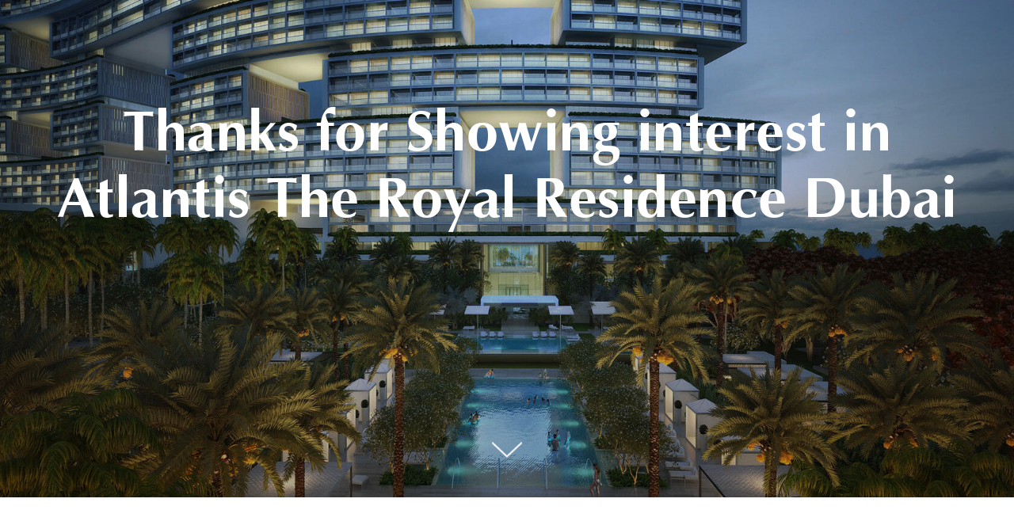

--- FILE ---
content_type: text/html; charset=UTF-8
request_url: https://promotions.hsproperty.ae/atlantistheroyalresidence_thankyou
body_size: 2918
content:
<!DOCTYPE html><html> <head><meta charset="utf-8" /><meta http-equiv="Content-Type" content="text/html; charset=utf-8" /><meta name="viewport" content="width=device-width, initial-scale=1.0" /><!--metatextblock--><title>Atlantis The Royal Residence Dubai - Thank You</title><meta name="description" content="Exclusive Units with H&amp;S" /><meta property="og:url" content="https://promotions.hsproperty.ae/atlantistheroyalresidence_thankyou" /><meta property="og:title" content="Atlantis The Royal Residence Dubai - Thank You" /><meta property="og:description" content="Exclusive Units with H&amp;S" /><meta property="og:type" content="website" /><meta property="og:image" content="https://static.tildacdn.com/tild3264-3265-4361-b433-343865636261/-/resize/504x/ATR---Facilities--Se.jpg" /><link rel="canonical" href="https://promotions.hsproperty.ae/atlantistheroyalresidence_thankyou"><!--/metatextblock--><meta property="fb:app_id" content="257953674358265" /><meta name="format-detection" content="telephone=no" /><meta http-equiv="x-dns-prefetch-control" content="on"><link rel="dns-prefetch" href="https://ws.tildacdn.com"><link rel="dns-prefetch" href="https://static.tildacdn.com"><link rel="shortcut icon" href="https://static.tildacdn.com/tild6639-3934-4432-a162-336437393735/HS-Favicon_5.ico" type="image/x-icon" /><link rel="apple-touch-icon" href="https://static.tildacdn.com/tild3838-6166-4131-a338-316265633234/HS-PNG-270.png"><link rel="apple-touch-icon" sizes="76x76" href="https://static.tildacdn.com/tild3838-6166-4131-a338-316265633234/HS-PNG-270.png"><link rel="apple-touch-icon" sizes="152x152" href="https://static.tildacdn.com/tild3838-6166-4131-a338-316265633234/HS-PNG-270.png"><link rel="apple-touch-startup-image" href="https://static.tildacdn.com/tild3838-6166-4131-a338-316265633234/HS-PNG-270.png"><meta name="msapplication-TileColor" content="#000000"><meta name="msapplication-TileImage" content="https://static.tildacdn.com/tild3232-3535-4162-b432-663662316332/HS-PNG-270.png"><!-- Assets --><link rel="stylesheet" href="https://static.tildacdn.com/css/tilda-grid-3.0.min.css" type="text/css" media="all" /><link rel="stylesheet" href="https://ws.tildacdn.com/project1689526/tilda-blocks-2.14.css?t=1622615729" type="text/css" media="all" /><link rel="stylesheet" href="https://static.tildacdn.com/css/tilda-animation-1.0.min.css" type="text/css" media="all" /><link rel="stylesheet" href="https://static.tildacdn.com/css/tilda-cover-1.0.min.css" type="text/css" media="all" /><script type="text/javascript" src="https://static.tildacdn.com/js/rentafont_webfonts.js" charset="utf-8"></script><script type="text/javascript">WebFontConfig = {"id": "MjA1NTU3b3JkZXIyMDE0OTY=", "fonts": ["3010","3015","3003"], by_style: 1, by_id: 1};</script><script src="https://static.tildacdn.com/js/jquery-1.10.2.min.js"></script><script src="https://static.tildacdn.com/js/tilda-scripts-3.0.min.js"></script><script src="https://ws.tildacdn.com/project1689526/tilda-blocks-2.7.js?t=1622615729"></script><script src="https://static.tildacdn.com/js/lazyload-1.3.min.js" charset="utf-8" async></script><script src="https://static.tildacdn.com/js/tilda-animation-1.0.min.js" charset="utf-8" async></script><script src="https://static.tildacdn.com/js/tilda-cover-1.0.min.js" charset="utf-8" async></script><script src="https://static.tildacdn.com/js/tilda-events-1.0.min.js" charset="utf-8" async></script><script type="text/javascript">window.dataLayer = window.dataLayer || [];</script><script type="text/javascript">if((/bot|google|yandex|baidu|bing|msn|duckduckbot|teoma|slurp|crawler|spider|robot|crawling|facebook/i.test(navigator.userAgent))===false && typeof(sessionStorage)!='undefined' && sessionStorage.getItem('visited')!=='y'){	var style=document.createElement('style');	style.type='text/css';	style.innerHTML='@media screen and (min-width: 980px) {.t-records {opacity: 0;}.t-records_animated {-webkit-transition: opacity ease-in-out .2s;-moz-transition: opacity ease-in-out .2s;-o-transition: opacity ease-in-out .2s;transition: opacity ease-in-out .2s;}.t-records.t-records_visible {opacity: 1;}}';	document.getElementsByTagName('head')[0].appendChild(style);	$(document).ready(function() {	$('.t-records').addClass('t-records_animated');	setTimeout(function(){ $('.t-records').addClass('t-records_visible'); sessionStorage.setItem('visited','y');	},400);	});
}</script></head><body class="t-body" style="margin:0;"><!--allrecords--><div id="allrecords" class="t-records" data-hook="blocks-collection-content-node" data-tilda-project-id="1689526" data-tilda-page-id="19933875" data-tilda-page-alias="atlantistheroyalresidence_thankyou" data-tilda-formskey="0f08c14aab8a629e0c4478584846fb37" data-tilda-cookie="no" data-tilda-lazy="yes" ><div id="rec321884290" class="r t-rec" style="background-color:#474747; " data-animationappear="off" data-record-type="244" data-bg-color="#474747"><!-- cover --><div class="t-cover" id="recorddiv321884290" bgimgfield="img" style="height:50vh; background-image:url('https://static.tildacdn.com/tild3264-3265-4361-b433-343865636261/-/resize/20x/ATR---Facilities--Se.jpg');" ><div class="t-cover__carrier" id="coverCarry321884290" data-content-cover-id="321884290" data-content-cover-bg="https://static.tildacdn.com/tild3264-3265-4361-b433-343865636261/ATR---Facilities--Se.jpg" data-content-cover-height="50vh" data-content-cover-parallax="" style="height:50vh;background-attachment:scroll; "></div> <div class="t-cover__filter" style="height:50vh;background-image: -moz-linear-gradient(top, rgba(0,0,0,0.10), rgba(0,0,0,0.30));background-image: -webkit-linear-gradient(top, rgba(0,0,0,0.10), rgba(0,0,0,0.30));background-image: -o-linear-gradient(top, rgba(0,0,0,0.10), rgba(0,0,0,0.30));background-image: -ms-linear-gradient(top, rgba(0,0,0,0.10), rgba(0,0,0,0.30));background-image: linear-gradient(top, rgba(0,0,0,0.10), rgba(0,0,0,0.30));filter: progid:DXImageTransform.Microsoft.gradient(startColorStr='#e5000000', endColorstr='#b2000000');"></div><div class="t-container"> <div class="t-col t-col_12 "><div class="t-cover__wrapper t-valign_middle" style="height:50vh;"> <div class="t216 t-align_center"> <div data-hook-content="covercontent"> <div class="t216__wrapper"> <div class="t216__title t-title t-title_xl" style="padding-bottom:100px;" field="title"><div style="text-align:center;" data-customstyle="yes">Thanks for Showing interest in<br />Atlantis The Royal Residence Dubai<br /><br /></div></div> <div class="t216__descr t-descr t-descr_xl t216__descr_center" style="" field="descr"><div style="text-align:center;" data-customstyle="yes"><div style="text-align:center;" data-customstyle="yes"></div></div></div> <span class="space"></span> </div> </div> </div> </div> </div> </div> <!-- arrow --> <div class="t-cover__arrow"><div class="t-cover__arrow-wrapper t-cover__arrow-wrapper_animated"><div class="t-cover__arrow_mobile"><svg class="t-cover__arrow-svg" style="fill:#ffffff;" x="0px" y="0px" width="38.417px" height="18.592px" viewBox="0 0 38.417 18.592" style="enable-background:new 0 0 38.417 18.592;"><g><path d="M19.208,18.592c-0.241,0-0.483-0.087-0.673-0.261L0.327,1.74c-0.408-0.372-0.438-1.004-0.066-1.413c0.372-0.409,1.004-0.439,1.413-0.066L19.208,16.24L36.743,0.261c0.411-0.372,1.042-0.342,1.413,0.066c0.372,0.408,0.343,1.041-0.065,1.413L19.881,18.332C19.691,18.505,19.449,18.592,19.208,18.592z"/></g></svg></div></div></div> <!-- arrow --> </div> </div></div><!--/allrecords--><!-- Stat --><script type="text/javascript">setTimeout(function(){	(function(i,s,o,g,r,a,m){i['GoogleAnalyticsObject']=r;i[r]=i[r]||function(){	(i[r].q=i[r].q||[]).push(arguments)},i[r].l=1*new Date();a=s.createElement(o),	m=s.getElementsByTagName(o)[0];a.async=1;a.src=g;m.parentNode.insertBefore(a,m)	})(window,document,'script','https://www.google-analytics.com/analytics.js','ga');	ga('create', 'UA-151205440-1', 'auto');	ga('send', 'pageview');	}, 2000);	window.mainTracker = 'user';	if (! window.mainTracker) { window.mainTracker = 'tilda'; }	(function (d, w, k, o, g) { var n=d.getElementsByTagName(o)[0],s=d.createElement(o),f=function(){n.parentNode.insertBefore(s,n);}; s.type = "text/javascript"; s.async = true; s.key = k; s.id = "tildastatscript"; s.src=g; if (w.opera=="[object Opera]") {d.addEventListener("DOMContentLoaded", f, false);} else { f(); } })(document, window, '0cbd524f2fdf5c2e6255522f24286d78','script','https://static.tildacdn.com/js/tildasimplestat-0.1.min.js');</script><script defer src="https://static.cloudflareinsights.com/beacon.min.js/vcd15cbe7772f49c399c6a5babf22c1241717689176015" integrity="sha512-ZpsOmlRQV6y907TI0dKBHq9Md29nnaEIPlkf84rnaERnq6zvWvPUqr2ft8M1aS28oN72PdrCzSjY4U6VaAw1EQ==" data-cf-beacon='{"version":"2024.11.0","token":"73aef269b3124356a80102e47d34b993","r":1,"server_timing":{"name":{"cfCacheStatus":true,"cfEdge":true,"cfExtPri":true,"cfL4":true,"cfOrigin":true,"cfSpeedBrain":true},"location_startswith":null}}' crossorigin="anonymous"></script>
</body></html>

--- FILE ---
content_type: application/javascript
request_url: https://static.tildacdn.com/js/tildasimplestat-0.1.min.js
body_size: 1362
content:
!function(s,c,p){var g,o,u;p?(s.tilda_stat_callbacks&&s.tilda_stat_callbacks.length,g={},o={p10:0,p25:0,p50:0,p75:0,p90:0},new Date,u=!0,s.onVisibilityWindowChange=function(t){var e=!0;if(!t)throw new Error("no callback given");function a(){e||t(e=!0)}function i(){e&&t(e=!1)}try{"hidden"in document&&document.addEventListener("visibilitychange",function(){(document.hidden?i:a)()}),"mozHidden"in document&&document.addEventListener("mozvisibilitychange",function(){(document.mozHidden?i:a)()}),"webkitHidden"in document&&document.addEventListener("webkitvisibilitychange",function(){(document.webkitHidden?i:a)()}),"msHidden"in document&&document.addEventListener("msvisibilitychange",function(){(document.msHidden?i:a)()}),"onfocusin"in document&&(document.onfocusin=a,document.onfocusout=i),window.onpageshow=window.onfocus=a,window.onpagehide=window.onblur=i}catch(t){}},s.tildastat_scrollEvent=function(){var t=p(document).scrollTop(),e=p(window).height(),a=p(document).height(),i=0,n=0;new Date;if(u=!0,0<p("#t-header").length&&(i=p("#t-header").height()),0<p("#t-footer").length&&(n=p("#t-footer").height()),!((n=parseInt(100*(t-i+e)/(a-i-n)))<10))if(10<=n&&!o.p10)g.page="/tilda/scroll/10/",s.tildastat("pageview"),o.p10=!0;else{if(24<=n){if(0==o.p25)return g.page="/tilda/scroll/25/",s.tildastat("pageview"),void(o.p25=s.setTimeout(function(){s.clearTimeout(o.p25),o.p25=-1},5e3));if(n<51&&-1==o.p25)return void(o.p25=0)}if(49<=n){if(0==o.p50)return g.page="/tilda/scroll/50/",s.tildastat("pageview"),void(o.p50=s.setTimeout(function(){s.clearTimeout(o.p50),o.p50=-1},5e3));if(n<76&&-1==o.p50)return void(o.p50=0)}if(74<=n){if(0==o.p75)return g.page="/tilda/scroll/75/",s.tildastat("pageview"),void(o.p75=s.setTimeout(function(){s.clearTimeout(o.p75),o.p75=-1},5e3));if(n<91&&-1==o.p75)return void(o.p75=0)}89<=n&&(0==o.p90?(g.page="/tilda/scroll/90/",s.tildastat("pageview"),o.p90=s.setTimeout(function(){s.clearTimeout(o.p90),o.p90=-1},5e3)):-1==o.p90&&(o.p90=0))}},s.tildaHash=function(e){for(var t=Array(e.length),a=0;a<e.length;a++)t[a]=a;return Array.prototype.map.call(t,function(t){return e.charCodeAt(t).toString(16)}).join("")},s.tildastat=function(t,e){var a;if(!t)return!1;switch(e&&p.extend(g,e),t){case"create":"www."==(a=s.location.hostname).substring(0,4)&&(a=a.substring(4));try{a.lastIndexOf(".")==a.length-1&&(a=a.slice(0,-1))}catch(t){}g.page=a+s.location.pathname,g.referrer=c.referrer||"",g.userid="simple",g.sessionid="simple",g.user_agent=s.navigator.userAgent,g.user_language=s.navigator.userLanguage||s.navigator.language,g.projectid=p("#allrecords").data("tilda-project-id")||"0",g.pageid=p("#allrecords").data("tilda-page-id")||"0",g.pagealias=p("#allrecords").data("tilda-page-alias")||"",g.formskey=p("#allrecords").data("tilda-formskey")||"",g.params={},g.fingerprint="",(void 0===s.tildastatscroll||"yes"!=s.tildastatscroll&&"no"!=s.tildastatscroll)&&(s.tildastatscroll="yes"==p("#allrecords").data("tilda-statscroll")?"yes":"no");try{a=decodeURIComponent(s.location.search)}catch(t){a=s.location.search}if("?"<a&&(g.pagequery=a.substring(1).toLowerCase(),-1!=g.pagequery.indexOf("utm_"))){var i,n,o=g.pagequery.split("&");for(i in o)o[i]&&(1<(n=o[i].split("=")).length?"utm_referrer"==n[0]&&""==g.referrer?g.referrer=n[1]:g.params[n[0]]=n[1]:g.params[n[0]]="")}var r=!1;if(/Android|webOS|iPhone|iPad|iPod|BlackBerry|IEMobile|Opera Mini/i.test(navigator.userAgent)&&(r=!0),g.ismobile=r,1==p("#tildastatscript").length&&(g.tildastatcode=p("#tildastatscript").get(0).key),"yes"==s.tildastatscroll)try{s.onVisibilityWindowChange(function(t){u=!!t}),p("body").on("mousewheel,mousemove",t_throttle(function(){u=!0},1e3)),p("body").on("keypress",t_throttle(function(){u=!0},1e3)),p("body").on("click",t_throttle(function(){u=!0},1e3))}catch(t){}try{if(g.fingerprint=(navigator.cookieEnabled?"cT":"cF")+(navigator.deviceMemory?"dm"+navigator.deviceMemory:"dm")+(navigator.hardwareConcurrency?"hc"+navigator.hardwareConcurrency:"hc")+(navigator.languages?"l"+navigator.languages.join(","):"l")+(navigator.platform?"p"+navigator.platform:"p")+(navigator.vendor?"v"+navigator.vendor:"v")+(navigator.appCodeName?"a"+navigator.appCodeName:"a")+(navigator.appName?"n"+navigator.appName:"n"),navigator.plugins){for(var l="",d=0;d<navigator.plugins.length;d++)l+=navigator.plugins[d].filename;g.fingerprint+="pl"+l}g.fingerprint=s.tildaHash(g.fingerprint)}catch(t){}break;case"pageview":if(!g.page){console.log("TildaStat: page empty"),"www."==(a=s.location.hostname).substring(0,4)&&(a=a.substring(4));try{a.lastIndexOf(".")==a.length-1&&(a=a.slice(0,-1))}catch(t){}g.page=a+s.location.pathname,s.location.hash&&0==s.location.hash.indexOf("#!")&&(g.page+=s.location.hash)}if("http:"!=window.location.protocol&&"https:"!=window.location.protocol)return console.log("TildaStat: cannot work on local page"),!1;if("/"==g.page.substring(0,1)&&(g.page=s.location.hostname+g.page),""<g.user_agent&&-1!=g.user_agent.indexOf("bot"))break;p.ajax({type:"POST",url:"https://stat.tildacdn.com/event/",data:g,dataType:"text",xhrFields:{withCredentials:!1},success:function(t){},fail:function(t){console.log("TildaStat: fail pageview"),console.log(t)},timeout:3e3}),g.page&&-1==g.page.indexOf("tilda/scroll")&&-1==g.page.indexOf("tilda/readtime")&&-1==g.page.indexOf("tilda/click")&&(g.referrer=g.page),g.page="",s.tildastatload=!0;break;case"readtime":try{"yes"==s.tildastatscroll&&(u&&(g.page="/tilda/readtime/",u=!1,s.tildastat("pageview")),s.setTimeout(function(){s.tildastat("readtime")},15e3))}catch(t){}break;case"scroll":try{"yes"==s.tildastatscroll&&p(s).on("scroll",t_throttle(s.tildastat_scrollEvent,500))}catch(t){}}},s.tildastat("create"),s.setTimeout(function(){s.tildastat("pageview"),s.tildastat("readtime"),s.tildastat("scroll")},2e3)):conole.log("jquery not initialized")}(window,document,jQuery);
